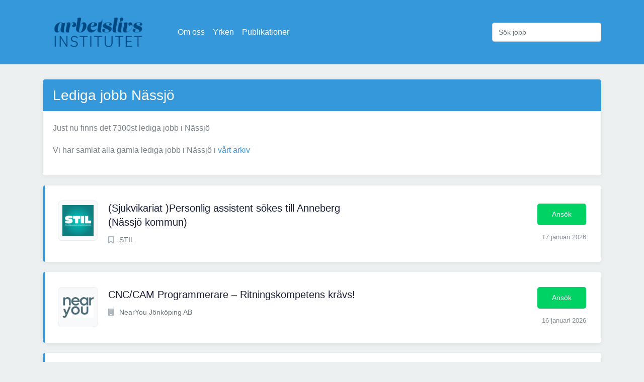

--- FILE ---
content_type: text/html; charset=utf-8
request_url: https://www.arbetslivsinstitutet.se/kommun/nassjo/
body_size: 3217
content:



<!DOCTYPE html>
<html lang="sv">

<head>
<script async src="https://pagead2.googlesyndication.com/pagead/js/adsbygoogle.js?client=ca-pub-5766970621731004"
     crossorigin="anonymous"></script>
    <meta charset="utf-8">
    <meta http-equiv="Content-type" content="text/html; charset=utf-8" />
    <title>Lediga jobb i Nässjö</title>
    <link rel="apple-touch-icon" sizes="57x57" href="/static/icon/apple-icon-57x57.png">
    <link rel="apple-touch-icon" sizes="60x60" href="/static/icon/apple-icon-60x60.png">
    <link rel="apple-touch-icon" sizes="72x72" href="/static/icon/apple-icon-72x72.png">
    <link rel="apple-touch-icon" sizes="76x76" href="/static/icon/apple-icon-76x76.png">
    <link rel="apple-touch-icon" sizes="114x114" href="/static/icon/apple-icon-114x114.png">
    <link rel="apple-touch-icon" sizes="120x120" href="/static/icon/apple-icon-120x120.png">
    <link rel="apple-touch-icon" sizes="144x144" href="/static/icon/apple-icon-144x144.png">
    <link rel="apple-touch-icon" sizes="152x152" href="/static/icon/apple-icon-152x152.png">
    <link rel="apple-touch-icon" sizes="180x180" href="/static/icon/apple-icon-180x180.png">
    <link rel="icon" type="image/png" sizes="192x192" href="/static/icon/android-icon-192x192.png">
    <link rel="icon" type="image/png" sizes="32x32" href="/static/icon/favicon-32x32.png">
    <link rel="icon" type="image/png" sizes="96x96" href="/static/icon/favicon-96x96.png">
    <link rel="icon" type="image/png" sizes="16x16" href="/static/icon/favicon-16x16.png">
    <link rel="manifest" href="/static/icon/manifest.json">
    <meta name="msapplication-TileColor" content="#ffffff">
    <meta name="msapplication-TileImage" content="/static/icon/ms-icon-144x144.png">
    <meta name="theme-color" content="#ffffff">
    <meta name="robots" content="all" />
    <link href='https://fonts.googleapis.com/css?family=Raleway:400,800' rel='stylesheet' type='text/css'>
    <meta name="viewport" content="width=device-width, initial-scale=1.0">
    <link rel="stylesheet" href="/static/CACHE/css/output.1d25558a0ba6.css" type="text/css">
    <!-- Google Tag Manager -->
    <script>(function (w, d, s, l, i) {
            w[l] = w[l] || []; w[l].push({
                'gtm.start':
                    new Date().getTime(), event: 'gtm.js'
            }); var f = d.getElementsByTagName(s)[0],
                j = d.createElement(s), dl = l != 'dataLayer' ? '&l=' + l : ''; j.async = true; j.src =
                    'https://www.googletagmanager.com/gtm.js?id=' + i + dl; f.parentNode.insertBefore(j, f);
        })(window, document, 'script', 'dataLayer', 'GTM-M9J38GL');</script>
    <!-- End Google Tag Manager -->
</head>

<body>
    <!-- Google Tag Manager (noscript) -->
    <noscript><iframe src="https://www.googletagmanager.com/ns.html?id=GTM-M9J38GL" height="0" width="0"
            style="display:none;visibility:hidden"></iframe></noscript>
    <!-- End Google Tag Manager (noscript) -->

    <nav class="navbar navbar-dark bg-primary navbar-expand-lg">
        <div class="container">
            <a href="/" class="navbar-brand"><img src="/static/logo.png" alt="Arbetslivsinstitutet.se Logotyp"></a>
            <button class="navbar-toggler" type="button" data-toggle="collapse" data-target="#navbarSupportedContent"
                aria-controls="navbarSupportedContent" aria-expanded="false" aria-label="Visa Navigation">
                <span class="navbar-toggler-icon"></span>
            </button>

            <div class="collapse navbar-collapse" id="navbarSupportedContent">
                <ul class="navbar-nav mr-auto">
                    <li class="nav-item"><a class="nav-link" href="/sida/om-oss/">Om oss</a></li>
                    <li class="nav-item"><a class="nav-link" href="/yrken/">Yrken</a></li>
                    <li class="nav-item"><a class="nav-link" href="/vara-publikationer/">Publikationer</a></li>
                </ul>
                <form class="form-inline" action="/sok/" method="post">
                    <input type="hidden" name="csrfmiddlewaretoken" value="zLRLyPkGIc8brTE4sFoHcxV7jWC0ydUvYxO7BDwJ5zKD5hwvbgfnEWhTF4vLCJYb">
                    <input class="form-control" type="search" name="query" placeholder="Sök jobb" aria-label="Sök jobb">
                </form>
            </div>
        </div>
    </nav>

    
    <div class="container">
        <div class="content-block">
            
                <h1>Lediga jobb Nässjö</h1>
                <p>Just nu finns det 7300st lediga jobb i Nässjö</p>

                <p>Vi har samlat alla gamla lediga jobb i Nässjö i
                    <a href="/kommun/nassjo/arkiv/">vårt arkiv</a></p>
                
            
        </div>
        <div class="job-list">
    
        <div class="job">
            <div class="header d-md-flex justify-content-between">
                <div class="d-md-flex">
                    <div class="thumb">
                        
                            <img src="https://arbetsformedlingen.se/rest/agas/api/v1/organisation/5567779615/logotyper/logo.png" alt="(Sjukvikariat )Personlig assistent sökes till Anneberg (Nässjö kommun)"/>
                        
                    </div>
                    <div class="title">
                        <h4><a href="/jobb/sjukvikariat-personlig-assistent-sokes-till-anneberg-nassjo-kommun-2/" title="(Sjukvikariat )Personlig assistent sökes till Anneberg (Nässjö kommun)">(Sjukvikariat )Personlig assistent sökes till Anneberg (Nässjö kommun)</a>
                        </h4>
                        <div class="links d-flex align-items-center">
                            <div class="title-detail">
                                <p><i class="fa fa-building"></i>
                                    
                                        STIL</p>
                            </div>
                            
                            
                        </div>
                    </div>
                </div>
                <div class="action">
                    <div class="apply-now">
                        <a href="/jobb/sjukvikariat-personlig-assistent-sokes-till-anneberg-nassjo-kommun-2/" title="(Sjukvikariat )Personlig assistent sökes till Anneberg (Nässjö kommun)"
                           class="boxed-btn3">Ansök</a>
                    </div>
                    <div class="published">
                        <p>17 januari 2026</p>
                    </div>
                </div>
            </div>
        </div>
    
        <div class="job">
            <div class="header d-md-flex justify-content-between">
                <div class="d-md-flex">
                    <div class="thumb">
                        
                            <img src="https://arbetsformedlingen.se/rest/agas/api/v1/organisation/5566007273/logotyper/logo.png" alt="CNC/CAM Programmerare – Ritningskompetens krävs!"/>
                        
                    </div>
                    <div class="title">
                        <h4><a href="/jobb/cnccam-programmerare-ritningskompetens-kravs-2/" title="CNC/CAM Programmerare – Ritningskompetens krävs!">CNC/CAM Programmerare – Ritningskompetens krävs!</a>
                        </h4>
                        <div class="links d-flex align-items-center">
                            <div class="title-detail">
                                <p><i class="fa fa-building"></i>
                                    
                                        NearYou Jönköping AB</p>
                            </div>
                            
                            
                        </div>
                    </div>
                </div>
                <div class="action">
                    <div class="apply-now">
                        <a href="/jobb/cnccam-programmerare-ritningskompetens-kravs-2/" title="CNC/CAM Programmerare – Ritningskompetens krävs!"
                           class="boxed-btn3">Ansök</a>
                    </div>
                    <div class="published">
                        <p>16 januari 2026</p>
                    </div>
                </div>
            </div>
        </div>
    
        <div class="job">
            <div class="header d-md-flex justify-content-between">
                <div class="d-md-flex">
                    <div class="thumb">
                        
                            <img src="https://arbetsformedlingen.se/rest/agas/api/v1/organisation/5567608475/logotyper/logo.png" alt="Arbetshandledare till FORMA daglig verksamhet, Nässjö."/>
                        
                    </div>
                    <div class="title">
                        <h4><a href="/jobb/arbetshandledare-till-forma-daglig-verksamhet-nassjo/" title="Arbetshandledare till FORMA daglig verksamhet, Nässjö.">Arbetshandledare till FORMA daglig verksamhet, Nässjö.</a>
                        </h4>
                        <div class="links d-flex align-items-center">
                            <div class="title-detail">
                                <p><i class="fa fa-building"></i>
                                    
                                        Humana</p>
                            </div>
                            
                                <div class="title-detail">
                                    <p><i class="fa fa-map-marker"></i> GÖTEBORG</p>
                                </div>
                            
                            
                        </div>
                    </div>
                </div>
                <div class="action">
                    <div class="apply-now">
                        <a href="/jobb/arbetshandledare-till-forma-daglig-verksamhet-nassjo/" title="Arbetshandledare till FORMA daglig verksamhet, Nässjö."
                           class="boxed-btn3">Ansök</a>
                    </div>
                    <div class="published">
                        <p>16 januari 2026</p>
                    </div>
                </div>
            </div>
        </div>
    
        <div class="job">
            <div class="header d-md-flex justify-content-between">
                <div class="d-md-flex">
                    <div class="thumb">
                        
                            <img src="https://arbetsformedlingen.se/rest/agas/api/v1/organisation/2120000548/logotyper/logo.png" alt="Specialpedagog/speciallärare till Annebergs skola F-6"/>
                        
                    </div>
                    <div class="title">
                        <h4><a href="/jobb/specialpedagogspeciallarare-till-annebergs-skola-f-6/" title="Specialpedagog/speciallärare till Annebergs skola F-6">Specialpedagog/speciallärare till Annebergs skola F-6</a>
                        </h4>
                        <div class="links d-flex align-items-center">
                            <div class="title-detail">
                                <p><i class="fa fa-building"></i>
                                    Nässjö kommun, Barn- och utbildningsförv
                                        ..</p>
                            </div>
                            
                            
                        </div>
                    </div>
                </div>
                <div class="action">
                    <div class="apply-now">
                        <a href="/jobb/specialpedagogspeciallarare-till-annebergs-skola-f-6/" title="Specialpedagog/speciallärare till Annebergs skola F-6"
                           class="boxed-btn3">Ansök</a>
                    </div>
                    <div class="published">
                        <p>15 januari 2026</p>
                    </div>
                </div>
            </div>
        </div>
    
        <div class="job">
            <div class="header d-md-flex justify-content-between">
                <div class="d-md-flex">
                    <div class="thumb">
                        
                            <img src="https://arbetsformedlingen.se/rest/agas/api/v1/organisation/2321000057/logotyper/logo.png" alt="Barnmorska"/>
                        
                    </div>
                    <div class="title">
                        <h4><a href="/jobb/barnmorska-1221/" title="Barnmorska">Barnmorska</a>
                        </h4>
                        <div class="links d-flex align-items-center">
                            <div class="title-detail">
                                <p><i class="fa fa-building"></i>
                                    
                                        Region Jönköpings län</p>
                            </div>
                            
                                <div class="title-detail">
                                    <p><i class="fa fa-map-marker"></i> Jönköping</p>
                                </div>
                            
                            
                        </div>
                    </div>
                </div>
                <div class="action">
                    <div class="apply-now">
                        <a href="/jobb/barnmorska-1221/" title="Barnmorska"
                           class="boxed-btn3">Ansök</a>
                    </div>
                    <div class="published">
                        <p>15 januari 2026</p>
                    </div>
                </div>
            </div>
        </div>
    
        <div class="job">
            <div class="header d-md-flex justify-content-between">
                <div class="d-md-flex">
                    <div class="thumb">
                        
                            <img src="https://arbetsformedlingen.se/rest/agas/api/v1/organisation/7164280534/logotyper/logo.png" alt="Sommarjobba som personlig assistent i Nässjö"/>
                        
                    </div>
                    <div class="title">
                        <h4><a href="/jobb/sommarjobba-som-personlig-assistent-i-nassjo/" title="Sommarjobba som personlig assistent i Nässjö">Sommarjobba som personlig assistent i Nässjö</a>
                        </h4>
                        <div class="links d-flex align-items-center">
                            <div class="title-detail">
                                <p><i class="fa fa-building"></i>
                                    
                                        Kooperativet olja</p>
                            </div>
                            
                            
                        </div>
                    </div>
                </div>
                <div class="action">
                    <div class="apply-now">
                        <a href="/jobb/sommarjobba-som-personlig-assistent-i-nassjo/" title="Sommarjobba som personlig assistent i Nässjö"
                           class="boxed-btn3">Ansök</a>
                    </div>
                    <div class="published">
                        <p>15 januari 2026</p>
                    </div>
                </div>
            </div>
        </div>
    
        <div class="job">
            <div class="header d-md-flex justify-content-between">
                <div class="d-md-flex">
                    <div class="thumb">
                        
                            <img src="https://arbetsformedlingen.se/rest/agas/api/v1/organisation/2120000548/logotyper/logo.png" alt="Lärare F-3 Malmbäcks skola"/>
                        
                    </div>
                    <div class="title">
                        <h4><a href="/jobb/larare-f-3-malmbacks-skola-3/" title="Lärare F-3 Malmbäcks skola">Lärare F-3 Malmbäcks skola</a>
                        </h4>
                        <div class="links d-flex align-items-center">
                            <div class="title-detail">
                                <p><i class="fa fa-building"></i>
                                    Nässjö kommun, Barn- och utbildningsförv
                                        ..</p>
                            </div>
                            
                            
                        </div>
                    </div>
                </div>
                <div class="action">
                    <div class="apply-now">
                        <a href="/jobb/larare-f-3-malmbacks-skola-3/" title="Lärare F-3 Malmbäcks skola"
                           class="boxed-btn3">Ansök</a>
                    </div>
                    <div class="published">
                        <p>14 januari 2026</p>
                    </div>
                </div>
            </div>
        </div>
    
        <div class="job">
            <div class="header d-md-flex justify-content-between">
                <div class="d-md-flex">
                    <div class="thumb">
                        
                            <img src="https://arbetsformedlingen.se/rest/agas/api/v1/organisation/5593542128/logotyper/logo.png" alt="Deltids-jobb på Lager i Nässjö! "/>
                        
                    </div>
                    <div class="title">
                        <h4><a href="/jobb/deltids-jobb-pa-lager-i-nassjo/" title="Deltids-jobb på Lager i Nässjö! ">Deltids-jobb på Lager i Nässjö! </a>
                        </h4>
                        <div class="links d-flex align-items-center">
                            <div class="title-detail">
                                <p><i class="fa fa-building"></i>
                                    
                                        Pokayoke AB</p>
                            </div>
                            
                            
                        </div>
                    </div>
                </div>
                <div class="action">
                    <div class="apply-now">
                        <a href="/jobb/deltids-jobb-pa-lager-i-nassjo/" title="Deltids-jobb på Lager i Nässjö! "
                           class="boxed-btn3">Ansök</a>
                    </div>
                    <div class="published">
                        <p>14 januari 2026</p>
                    </div>
                </div>
            </div>
        </div>
    
        <div class="job">
            <div class="header d-md-flex justify-content-between">
                <div class="d-md-flex">
                    <div class="thumb">
                        
                            <img src="https://arbetsformedlingen.se/rest/agas/api/v1/organisation/5567677694/logotyper/logo.png" alt="Veterankraft söker medarbetare till Nässjö!"/>
                        
                    </div>
                    <div class="title">
                        <h4><a href="/jobb/veterankraft-soker-medarbetare-till-nassjo/" title="Veterankraft söker medarbetare till Nässjö!">Veterankraft söker medarbetare till Nässjö!</a>
                        </h4>
                        <div class="links d-flex align-items-center">
                            <div class="title-detail">
                                <p><i class="fa fa-building"></i>
                                    
                                        Veterankraft AB</p>
                            </div>
                            
                                <div class="title-detail">
                                    <p><i class="fa fa-map-marker"></i> GÖTEBORG</p>
                                </div>
                            
                            
                        </div>
                    </div>
                </div>
                <div class="action">
                    <div class="apply-now">
                        <a href="/jobb/veterankraft-soker-medarbetare-till-nassjo/" title="Veterankraft söker medarbetare till Nässjö!"
                           class="boxed-btn3">Ansök</a>
                    </div>
                    <div class="published">
                        <p>14 januari 2026</p>
                    </div>
                </div>
            </div>
        </div>
    
        <div class="job">
            <div class="header d-md-flex justify-content-between">
                <div class="d-md-flex">
                    <div class="thumb">
                        
                            <img src="https://arbetsformedlingen.se/rest/agas/api/v1/organisation/5562711134/logotyper/logo.png" alt="Servicetekniker"/>
                        
                    </div>
                    <div class="title">
                        <h4><a href="/jobb/servicetekniker-4736/" title="Servicetekniker">Servicetekniker</a>
                        </h4>
                        <div class="links d-flex align-items-center">
                            <div class="title-detail">
                                <p><i class="fa fa-building"></i>
                                    
                                        Ikett Personalpartner AB</p>
                            </div>
                            
                            
                        </div>
                    </div>
                </div>
                <div class="action">
                    <div class="apply-now">
                        <a href="/jobb/servicetekniker-4736/" title="Servicetekniker"
                           class="boxed-btn3">Ansök</a>
                    </div>
                    <div class="published">
                        <p>14 januari 2026</p>
                    </div>
                </div>
            </div>
        </div>
    
</div>


        
            
        

        <nav aria-label="Sidor">
    <ul class="pagination flex-wrap">
        

        
            <li class="active" class="page-item">
                <a class="page-link"
                   href="/kommun/nassjo/">
                    1
                </a>
            </li>
        
            <li class="page-item">
                <a class="page-link"
                   href="/kommun/nassjo/2">
                    2
                </a>
            </li>
        
            <li class="page-item">
                <a class="page-link"
                   href="/kommun/nassjo/3">
                    3
                </a>
            </li>
        
            <li class="page-item">
                <a class="page-link"
                   href="/kommun/nassjo/4">
                    4
                </a>
            </li>
        
            <li class="page-item">
                <a class="page-link"
                   href="/kommun/nassjo/5">
                    5
                </a>
            </li>
        
            <li class="page-item">
                <a class="page-link"
                   href="/kommun/nassjo/6">
                    6
                </a>
            </li>
        
            <li class="page-item">
                <a class="page-link"
                   href="/kommun/nassjo/7">
                    7
                </a>
            </li>
        
            <li class="page-item">
                <a class="page-link"
                   href="/kommun/nassjo/8">
                    8
                </a>
            </li>
        
            <li class="page-item">
                <a class="page-link"
                   href="/kommun/nassjo/9">
                    9
                </a>
            </li>
        
            <li class="page-item">
                <a class="page-link"
                   href="/kommun/nassjo/10">
                    10
                </a>
            </li>
        
            <li class="page-item">
                <a class="page-link"
                   href="/kommun/nassjo/11">
                    11
                </a>
            </li>
        
            <li class="page-item">
                <a class="page-link"
                   href="/kommun/nassjo/12">
                    12
                </a>
            </li>
        
            <li class="page-item">
                <a class="page-link"
                   href="/kommun/nassjo/13">
                    13
                </a>
            </li>
        
            <li class="page-item">
                <a class="page-link"
                   href="/kommun/nassjo/14">
                    14
                </a>
            </li>
        
            <li class="page-item">
                <a class="page-link"
                   href="/kommun/nassjo/15">
                    15
                </a>
            </li>
        
            <li class="page-item">
                <a class="page-link"
                   href="/kommun/nassjo/16">
                    16
                </a>
            </li>
        

        
            <li class="page-item">
                <a class="page-link" href="/kommun/nassjo/2">Nästa</a>
            </li>
        
    </ul>
</nav>


    </div>


    <div class="container">
        <hr>
        <div class="footer">
            Vi har alla lediga jobb i Sverige! Letar du arbete? Välkommen till Arbetslivsinstitutet som är här för att
            hjälpa dig hitta ditt framtida arbete.
        </div>
    </div>

    <script src="/static/CACHE/js/output.47c1ae4f5f8a.js"></script>
    
</body>

</html>

--- FILE ---
content_type: text/html; charset=utf-8
request_url: https://www.google.com/recaptcha/api2/aframe
body_size: 266
content:
<!DOCTYPE HTML><html><head><meta http-equiv="content-type" content="text/html; charset=UTF-8"></head><body><script nonce="QZIDck0l9-xtoop5we9TKg">/** Anti-fraud and anti-abuse applications only. See google.com/recaptcha */ try{var clients={'sodar':'https://pagead2.googlesyndication.com/pagead/sodar?'};window.addEventListener("message",function(a){try{if(a.source===window.parent){var b=JSON.parse(a.data);var c=clients[b['id']];if(c){var d=document.createElement('img');d.src=c+b['params']+'&rc='+(localStorage.getItem("rc::a")?sessionStorage.getItem("rc::b"):"");window.document.body.appendChild(d);sessionStorage.setItem("rc::e",parseInt(sessionStorage.getItem("rc::e")||0)+1);localStorage.setItem("rc::h",'1768805687263');}}}catch(b){}});window.parent.postMessage("_grecaptcha_ready", "*");}catch(b){}</script></body></html>